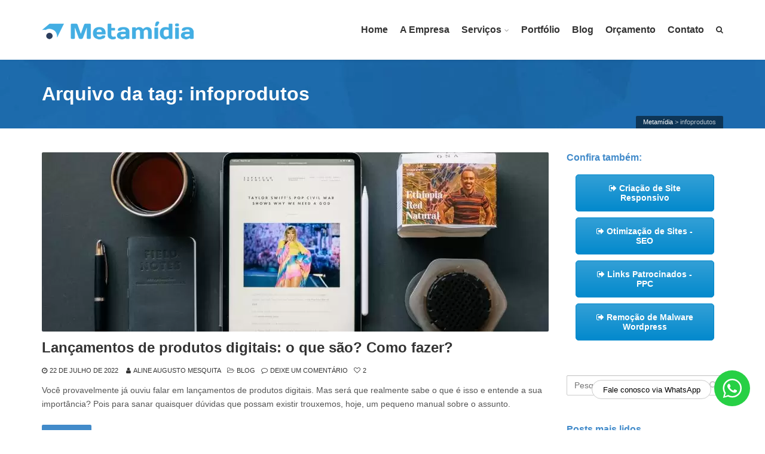

--- FILE ---
content_type: text/html; charset=UTF-8
request_url: https://metamidia.com.br/tag/infoprodutos
body_size: 18050
content:
<!DOCTYPE html>
<!--[if IE 6]><html class="ie ie6 no-js" lang="pt-BR"><![endif]-->
<!--[if IE 7]><html class="ie ie7 no-js" lang="pt-BR"><![endif]-->
<!--[if IE 8]><html class="ie ie8 no-js" lang="pt-BR"><![endif]-->
<!--[if !(IE 7) | !(IE 8) ]><!--><html class="no-js" lang="pt-BR">
<!--<![endif]--><head><script data-no-optimize="1">var litespeed_docref=sessionStorage.getItem("litespeed_docref");litespeed_docref&&(Object.defineProperty(document,"referrer",{get:function(){return litespeed_docref}}),sessionStorage.removeItem("litespeed_docref"));</script><meta http-equiv="Content-Type" content="text/html; charset=utf-8"> <script type="litespeed/javascript">(function(w,d,s,l,i){w[l]=w[l]||[];w[l].push({'gtm.start':new Date().getTime(),event:'gtm.js'});var f=d.getElementsByTagName(s)[0],j=d.createElement(s),dl=l!='dataLayer'?'&l='+l:'';j.async=!0;j.src='https://www.googletagmanager.com/gtm.js?id='+i+dl;f.parentNode.insertBefore(j,f)})(window,document,'script','dataLayer','GTM-NZV37QS')</script> <meta name="viewport" content="width=device-width, initial-scale=1, maximum-scale=1"><meta http-equiv="X-UA-Compatible" content="IE=edge" /><link rel="profile" href="http://gmpg.org/xfn/11" /><link rel="pingback" href="https://metamidia.com.br/xmlrpc.php" /><link rel="shortcut icon" href="https://metamidia.com.br/wp-content/uploads/2016/12/favicon1.ico" /><meta name='robots' content='index, follow, max-image-preview:large, max-snippet:-1, max-video-preview:-1' /><title>Arquivos infoprodutos - Metamídia</title><link rel="canonical" href="https://metamidia.com.br/tag/infoprodutos" /><meta property="og:locale" content="pt_BR" /><meta property="og:type" content="article" /><meta property="og:title" content="Arquivos infoprodutos - Metamídia" /><meta property="og:url" content="https://metamidia.com.br/tag/infoprodutos" /><meta property="og:site_name" content="Metamídia" /><meta name="twitter:card" content="summary_large_image" /><meta name="twitter:site" content="@MetamidiaComBr" /> <script type="application/ld+json" class="yoast-schema-graph">{"@context":"https://schema.org","@graph":[{"@type":"CollectionPage","@id":"https://metamidia.com.br/tag/infoprodutos","url":"https://metamidia.com.br/tag/infoprodutos","name":"Arquivos infoprodutos - Metamídia","isPartOf":{"@id":"https://metamidia.com.br/#website"},"primaryImageOfPage":{"@id":"https://metamidia.com.br/tag/infoprodutos#primaryimage"},"image":{"@id":"https://metamidia.com.br/tag/infoprodutos#primaryimage"},"thumbnailUrl":"https://metamidia.com.br/wp-content/uploads/2022/07/pexels-faith-stocksey-2647376.jpg","breadcrumb":{"@id":"https://metamidia.com.br/tag/infoprodutos#breadcrumb"},"inLanguage":"pt-BR"},{"@type":"ImageObject","inLanguage":"pt-BR","@id":"https://metamidia.com.br/tag/infoprodutos#primaryimage","url":"https://metamidia.com.br/wp-content/uploads/2022/07/pexels-faith-stocksey-2647376.jpg","contentUrl":"https://metamidia.com.br/wp-content/uploads/2022/07/pexels-faith-stocksey-2647376.jpg","width":1279,"height":853,"caption":"lançamentos de produtos digitais"},{"@type":"BreadcrumbList","@id":"https://metamidia.com.br/tag/infoprodutos#breadcrumb","itemListElement":[{"@type":"ListItem","position":1,"name":"Início","item":"https://metamidia.com.br/"},{"@type":"ListItem","position":2,"name":"infoprodutos"}]},{"@type":"WebSite","@id":"https://metamidia.com.br/#website","url":"https://metamidia.com.br/","name":"Metamídia","description":"Experiência e qualidade na entrega de projeto. Sites para alavancar visitas, conquiste clientes. Criação de Sites em Florianópolis, SEO e E-commerce","potentialAction":[{"@type":"SearchAction","target":{"@type":"EntryPoint","urlTemplate":"https://metamidia.com.br/?s={search_term_string}"},"query-input":{"@type":"PropertyValueSpecification","valueRequired":true,"valueName":"search_term_string"}}],"inLanguage":"pt-BR"}]}</script> <link rel='dns-prefetch' href='//fonts.googleapis.com' /><link rel="alternate" type="application/rss+xml" title="Feed para Metamídia &raquo;" href="https://metamidia.com.br/feed" /><link rel="alternate" type="application/rss+xml" title="Feed de comentários para Metamídia &raquo;" href="https://metamidia.com.br/comments/feed" /><style id='wp-img-auto-sizes-contain-inline-css' type='text/css'>img:is([sizes=auto i],[sizes^="auto," i]){contain-intrinsic-size:3000px 1500px}
/*# sourceURL=wp-img-auto-sizes-contain-inline-css */</style><link data-optimized="2" rel="stylesheet" href="https://metamidia.com.br/wp-content/litespeed/css/6b5f645ced8be834895304b44cfecc7b.css?ver=e991a" /><style id='wp-block-paragraph-inline-css' type='text/css'>.is-small-text{font-size:.875em}.is-regular-text{font-size:1em}.is-large-text{font-size:2.25em}.is-larger-text{font-size:3em}.has-drop-cap:not(:focus):first-letter{float:left;font-size:8.4em;font-style:normal;font-weight:100;line-height:.68;margin:.05em .1em 0 0;text-transform:uppercase}body.rtl .has-drop-cap:not(:focus):first-letter{float:none;margin-left:.1em}p.has-drop-cap.has-background{overflow:hidden}:root :where(p.has-background){padding:1.25em 2.375em}:where(p.has-text-color:not(.has-link-color)) a{color:inherit}p.has-text-align-left[style*="writing-mode:vertical-lr"],p.has-text-align-right[style*="writing-mode:vertical-rl"]{rotate:180deg}
/*# sourceURL=https://metamidia.com.br/wp-includes/blocks/paragraph/style.min.css */</style><style id='global-styles-inline-css' type='text/css'>:root{--wp--preset--aspect-ratio--square: 1;--wp--preset--aspect-ratio--4-3: 4/3;--wp--preset--aspect-ratio--3-4: 3/4;--wp--preset--aspect-ratio--3-2: 3/2;--wp--preset--aspect-ratio--2-3: 2/3;--wp--preset--aspect-ratio--16-9: 16/9;--wp--preset--aspect-ratio--9-16: 9/16;--wp--preset--color--black: #000000;--wp--preset--color--cyan-bluish-gray: #abb8c3;--wp--preset--color--white: #ffffff;--wp--preset--color--pale-pink: #f78da7;--wp--preset--color--vivid-red: #cf2e2e;--wp--preset--color--luminous-vivid-orange: #ff6900;--wp--preset--color--luminous-vivid-amber: #fcb900;--wp--preset--color--light-green-cyan: #7bdcb5;--wp--preset--color--vivid-green-cyan: #00d084;--wp--preset--color--pale-cyan-blue: #8ed1fc;--wp--preset--color--vivid-cyan-blue: #0693e3;--wp--preset--color--vivid-purple: #9b51e0;--wp--preset--gradient--vivid-cyan-blue-to-vivid-purple: linear-gradient(135deg,rgb(6,147,227) 0%,rgb(155,81,224) 100%);--wp--preset--gradient--light-green-cyan-to-vivid-green-cyan: linear-gradient(135deg,rgb(122,220,180) 0%,rgb(0,208,130) 100%);--wp--preset--gradient--luminous-vivid-amber-to-luminous-vivid-orange: linear-gradient(135deg,rgb(252,185,0) 0%,rgb(255,105,0) 100%);--wp--preset--gradient--luminous-vivid-orange-to-vivid-red: linear-gradient(135deg,rgb(255,105,0) 0%,rgb(207,46,46) 100%);--wp--preset--gradient--very-light-gray-to-cyan-bluish-gray: linear-gradient(135deg,rgb(238,238,238) 0%,rgb(169,184,195) 100%);--wp--preset--gradient--cool-to-warm-spectrum: linear-gradient(135deg,rgb(74,234,220) 0%,rgb(151,120,209) 20%,rgb(207,42,186) 40%,rgb(238,44,130) 60%,rgb(251,105,98) 80%,rgb(254,248,76) 100%);--wp--preset--gradient--blush-light-purple: linear-gradient(135deg,rgb(255,206,236) 0%,rgb(152,150,240) 100%);--wp--preset--gradient--blush-bordeaux: linear-gradient(135deg,rgb(254,205,165) 0%,rgb(254,45,45) 50%,rgb(107,0,62) 100%);--wp--preset--gradient--luminous-dusk: linear-gradient(135deg,rgb(255,203,112) 0%,rgb(199,81,192) 50%,rgb(65,88,208) 100%);--wp--preset--gradient--pale-ocean: linear-gradient(135deg,rgb(255,245,203) 0%,rgb(182,227,212) 50%,rgb(51,167,181) 100%);--wp--preset--gradient--electric-grass: linear-gradient(135deg,rgb(202,248,128) 0%,rgb(113,206,126) 100%);--wp--preset--gradient--midnight: linear-gradient(135deg,rgb(2,3,129) 0%,rgb(40,116,252) 100%);--wp--preset--font-size--small: 13px;--wp--preset--font-size--medium: 20px;--wp--preset--font-size--large: 36px;--wp--preset--font-size--x-large: 42px;--wp--preset--spacing--20: 0.44rem;--wp--preset--spacing--30: 0.67rem;--wp--preset--spacing--40: 1rem;--wp--preset--spacing--50: 1.5rem;--wp--preset--spacing--60: 2.25rem;--wp--preset--spacing--70: 3.38rem;--wp--preset--spacing--80: 5.06rem;--wp--preset--shadow--natural: 6px 6px 9px rgba(0, 0, 0, 0.2);--wp--preset--shadow--deep: 12px 12px 50px rgba(0, 0, 0, 0.4);--wp--preset--shadow--sharp: 6px 6px 0px rgba(0, 0, 0, 0.2);--wp--preset--shadow--outlined: 6px 6px 0px -3px rgb(255, 255, 255), 6px 6px rgb(0, 0, 0);--wp--preset--shadow--crisp: 6px 6px 0px rgb(0, 0, 0);}:where(.is-layout-flex){gap: 0.5em;}:where(.is-layout-grid){gap: 0.5em;}body .is-layout-flex{display: flex;}.is-layout-flex{flex-wrap: wrap;align-items: center;}.is-layout-flex > :is(*, div){margin: 0;}body .is-layout-grid{display: grid;}.is-layout-grid > :is(*, div){margin: 0;}:where(.wp-block-columns.is-layout-flex){gap: 2em;}:where(.wp-block-columns.is-layout-grid){gap: 2em;}:where(.wp-block-post-template.is-layout-flex){gap: 1.25em;}:where(.wp-block-post-template.is-layout-grid){gap: 1.25em;}.has-black-color{color: var(--wp--preset--color--black) !important;}.has-cyan-bluish-gray-color{color: var(--wp--preset--color--cyan-bluish-gray) !important;}.has-white-color{color: var(--wp--preset--color--white) !important;}.has-pale-pink-color{color: var(--wp--preset--color--pale-pink) !important;}.has-vivid-red-color{color: var(--wp--preset--color--vivid-red) !important;}.has-luminous-vivid-orange-color{color: var(--wp--preset--color--luminous-vivid-orange) !important;}.has-luminous-vivid-amber-color{color: var(--wp--preset--color--luminous-vivid-amber) !important;}.has-light-green-cyan-color{color: var(--wp--preset--color--light-green-cyan) !important;}.has-vivid-green-cyan-color{color: var(--wp--preset--color--vivid-green-cyan) !important;}.has-pale-cyan-blue-color{color: var(--wp--preset--color--pale-cyan-blue) !important;}.has-vivid-cyan-blue-color{color: var(--wp--preset--color--vivid-cyan-blue) !important;}.has-vivid-purple-color{color: var(--wp--preset--color--vivid-purple) !important;}.has-black-background-color{background-color: var(--wp--preset--color--black) !important;}.has-cyan-bluish-gray-background-color{background-color: var(--wp--preset--color--cyan-bluish-gray) !important;}.has-white-background-color{background-color: var(--wp--preset--color--white) !important;}.has-pale-pink-background-color{background-color: var(--wp--preset--color--pale-pink) !important;}.has-vivid-red-background-color{background-color: var(--wp--preset--color--vivid-red) !important;}.has-luminous-vivid-orange-background-color{background-color: var(--wp--preset--color--luminous-vivid-orange) !important;}.has-luminous-vivid-amber-background-color{background-color: var(--wp--preset--color--luminous-vivid-amber) !important;}.has-light-green-cyan-background-color{background-color: var(--wp--preset--color--light-green-cyan) !important;}.has-vivid-green-cyan-background-color{background-color: var(--wp--preset--color--vivid-green-cyan) !important;}.has-pale-cyan-blue-background-color{background-color: var(--wp--preset--color--pale-cyan-blue) !important;}.has-vivid-cyan-blue-background-color{background-color: var(--wp--preset--color--vivid-cyan-blue) !important;}.has-vivid-purple-background-color{background-color: var(--wp--preset--color--vivid-purple) !important;}.has-black-border-color{border-color: var(--wp--preset--color--black) !important;}.has-cyan-bluish-gray-border-color{border-color: var(--wp--preset--color--cyan-bluish-gray) !important;}.has-white-border-color{border-color: var(--wp--preset--color--white) !important;}.has-pale-pink-border-color{border-color: var(--wp--preset--color--pale-pink) !important;}.has-vivid-red-border-color{border-color: var(--wp--preset--color--vivid-red) !important;}.has-luminous-vivid-orange-border-color{border-color: var(--wp--preset--color--luminous-vivid-orange) !important;}.has-luminous-vivid-amber-border-color{border-color: var(--wp--preset--color--luminous-vivid-amber) !important;}.has-light-green-cyan-border-color{border-color: var(--wp--preset--color--light-green-cyan) !important;}.has-vivid-green-cyan-border-color{border-color: var(--wp--preset--color--vivid-green-cyan) !important;}.has-pale-cyan-blue-border-color{border-color: var(--wp--preset--color--pale-cyan-blue) !important;}.has-vivid-cyan-blue-border-color{border-color: var(--wp--preset--color--vivid-cyan-blue) !important;}.has-vivid-purple-border-color{border-color: var(--wp--preset--color--vivid-purple) !important;}.has-vivid-cyan-blue-to-vivid-purple-gradient-background{background: var(--wp--preset--gradient--vivid-cyan-blue-to-vivid-purple) !important;}.has-light-green-cyan-to-vivid-green-cyan-gradient-background{background: var(--wp--preset--gradient--light-green-cyan-to-vivid-green-cyan) !important;}.has-luminous-vivid-amber-to-luminous-vivid-orange-gradient-background{background: var(--wp--preset--gradient--luminous-vivid-amber-to-luminous-vivid-orange) !important;}.has-luminous-vivid-orange-to-vivid-red-gradient-background{background: var(--wp--preset--gradient--luminous-vivid-orange-to-vivid-red) !important;}.has-very-light-gray-to-cyan-bluish-gray-gradient-background{background: var(--wp--preset--gradient--very-light-gray-to-cyan-bluish-gray) !important;}.has-cool-to-warm-spectrum-gradient-background{background: var(--wp--preset--gradient--cool-to-warm-spectrum) !important;}.has-blush-light-purple-gradient-background{background: var(--wp--preset--gradient--blush-light-purple) !important;}.has-blush-bordeaux-gradient-background{background: var(--wp--preset--gradient--blush-bordeaux) !important;}.has-luminous-dusk-gradient-background{background: var(--wp--preset--gradient--luminous-dusk) !important;}.has-pale-ocean-gradient-background{background: var(--wp--preset--gradient--pale-ocean) !important;}.has-electric-grass-gradient-background{background: var(--wp--preset--gradient--electric-grass) !important;}.has-midnight-gradient-background{background: var(--wp--preset--gradient--midnight) !important;}.has-small-font-size{font-size: var(--wp--preset--font-size--small) !important;}.has-medium-font-size{font-size: var(--wp--preset--font-size--medium) !important;}.has-large-font-size{font-size: var(--wp--preset--font-size--large) !important;}.has-x-large-font-size{font-size: var(--wp--preset--font-size--x-large) !important;}
/*# sourceURL=global-styles-inline-css */</style><style id='classic-theme-styles-inline-css' type='text/css'>/*! This file is auto-generated */
.wp-block-button__link{color:#fff;background-color:#32373c;border-radius:9999px;box-shadow:none;text-decoration:none;padding:calc(.667em + 2px) calc(1.333em + 2px);font-size:1.125em}.wp-block-file__button{background:#32373c;color:#fff;text-decoration:none}
/*# sourceURL=/wp-includes/css/classic-themes.min.css */</style><style id='crp-style-rounded-thumbs-inline-css' type='text/css'>.crp_related.crp-rounded-thumbs a {
				width: 150px;
                height: 150px;
				text-decoration: none;
			}
			.crp_related.crp-rounded-thumbs img {
				max-width: 150px;
				margin: auto;
			}
			.crp_related.crp-rounded-thumbs .crp_title {
				width: 100%;
			}
			
/*# sourceURL=crp-style-rounded-thumbs-inline-css */</style> <script type="litespeed/javascript" data-src="https://metamidia.com.br/wp-includes/js/jquery/jquery.min.js" id="jquery-core-js"></script> <script id="cookie-law-info-js-extra" type="litespeed/javascript">var Cli_Data={"nn_cookie_ids":[],"cookielist":[],"non_necessary_cookies":[],"ccpaEnabled":"","ccpaRegionBased":"","ccpaBarEnabled":"","strictlyEnabled":["necessary","obligatoire"],"ccpaType":"gdpr","js_blocking":"1","custom_integration":"","triggerDomRefresh":"","secure_cookies":""};var cli_cookiebar_settings={"animate_speed_hide":"500","animate_speed_show":"500","background":"#FFF","border":"#b1a6a6c2","border_on":"","button_1_button_colour":"#000000","button_1_button_hover":"#000000","button_1_link_colour":"#fff","button_1_as_button":"1","button_1_new_win":"","button_2_button_colour":"#333","button_2_button_hover":"#292929","button_2_link_colour":"#444","button_2_as_button":"","button_2_hidebar":"","button_3_button_colour":"#3566bb","button_3_button_hover":"#2a5296","button_3_link_colour":"#000000","button_3_as_button":"","button_3_new_win":"","button_4_button_colour":"#000","button_4_button_hover":"#000000","button_4_link_colour":"#333333","button_4_as_button":"","button_7_button_colour":"#61a229","button_7_button_hover":"#4e8221","button_7_link_colour":"#fff","button_7_as_button":"1","button_7_new_win":"","font_family":"inherit","header_fix":"","notify_animate_hide":"1","notify_animate_show":"","notify_div_id":"#cookie-law-info-bar","notify_position_horizontal":"right","notify_position_vertical":"bottom","scroll_close":"","scroll_close_reload":"","accept_close_reload":"","reject_close_reload":"","showagain_tab":"","showagain_background":"#fff","showagain_border":"#000","showagain_div_id":"#cookie-law-info-again","showagain_x_position":"100px","text":"#333333","show_once_yn":"","show_once":"10000","logging_on":"","as_popup":"","popup_overlay":"1","bar_heading_text":"","cookie_bar_as":"widget","popup_showagain_position":"bottom-right","widget_position":"left"};var log_object={"ajax_url":"https://metamidia.com.br/wp-admin/admin-ajax.php"}</script> <link rel="https://api.w.org/" href="https://metamidia.com.br/wp-json/" /><link rel="alternate" title="JSON" type="application/json" href="https://metamidia.com.br/wp-json/wp/v2/tags/145" /><style media="screen">.simplesocialbuttons.simplesocialbuttons_inline .ssb-fb-like, .simplesocialbuttons.simplesocialbuttons_inline amp-facebook-like {
	  margin: ;
	}
		 /*inline margin*/
		.simplesocialbuttons.simplesocialbuttons_inline.simplesocial-sm-round button{
	  margin: ;
	}
	
	
	
	
	
	
			 /*margin-digbar*/</style><meta property="og:title" content="Lançamentos de produtos digitais: o que são? Como fazer? - Metamídia" /><meta property="og:type" content="website" /><meta property="og:description" content="Voc&ecirc; provavelmente j&aacute; ouviu falar em lan&ccedil;amentos de produtos digitais. Mas ser&aacute; que realmente sabe o que &eacute; isso e entende a sua import&acirc;ncia? Pois para sanar quaisquer d&uacute;vidas que possam existir trouxemos, hoje, um pequeno manual sobre o assunto. Continue a sua leitura para entender o que s&atilde;o esses lan&ccedil;amentos. Tamb&eacute;m, a quais produtos se voltam e qual &eacute;&hellip;" /><meta property="og:url" content="https://metamidia.com.br/blog/lancamentos-de-produtos-digitais.html" /><meta property="og:site_name" content="Metamídia" /><meta property="og:image" content="https://metamidia.com.br/wp-content/uploads/2022/07/pexels-faith-stocksey-2647376.jpg" /><meta name="twitter:card" content="summary_large_image" /><meta name="twitter:description" content="Voc&ecirc; provavelmente j&aacute; ouviu falar em lan&ccedil;amentos de produtos digitais. Mas ser&aacute; que realmente sabe o que &eacute; isso e entende a sua import&acirc;ncia? Pois para sanar quaisquer d&uacute;vidas que possam existir trouxemos, hoje, um pequeno manual sobre o assunto. Continue a sua leitura para entender o que s&atilde;o esses lan&ccedil;amentos. Tamb&eacute;m, a quais produtos se voltam e qual &eacute;&hellip;" /><meta name="twitter:title" content="Lançamentos de produtos digitais: o que são? Como fazer? - Metamídia" /><meta property="twitter:image" content="https://metamidia.com.br/wp-content/uploads/2022/07/pexels-faith-stocksey-2647376.jpg" /><meta name="generator" content="Powered by WPBakery Page Builder - drag and drop page builder for WordPress."/><link rel="icon" href="https://metamidia.com.br/wp-content/uploads/2018/03/cropped-icone1-32x32.png" sizes="32x32" /><link rel="icon" href="https://metamidia.com.br/wp-content/uploads/2018/03/cropped-icone1-192x192.png" sizes="192x192" /><link rel="apple-touch-icon" href="https://metamidia.com.br/wp-content/uploads/2018/03/cropped-icone1-180x180.png" /><meta name="msapplication-TileImage" content="https://metamidia.com.br/wp-content/uploads/2018/03/cropped-icone1-270x270.png" /><style type="text/css">body{font-family:"Open Sans", Arial, sans-serif;font-size:14px;line-height:1.65em;font-style:normal;font-weight:400;}#site-nav .cs-link{font-family:"Titillium Web", Arial, sans-serif;font-size:16px;font-style:normal;font-weight:700;}#site-nav ul li ul li .cs-link{font-family:"Titillium Web", Arial, sans-serif;font-size:12px;line-height:1em;font-style:normal;font-weight:400;}h1, h2, h3, h4, h5, h6{font-family:"Titillium Web", Arial, sans-serif;font-style:normal;font-weight:700;}.cs-bold{font-family:"Open Sans", Arial, sans-serif;font-style:normal;font-weight:700;}.cs-extra-bold{font-family:"Open Sans", Arial, sans-serif;font-style:normal;font-weight:800;}@media (max-width:992px) {#site-logo-right,#site-nav{display:none !important;}.cs-header-left #site-logo{display:block !important;float:left;}#cs-mobile-icon{display:block;}#main{padding-top:0 !important;}.cs-header-fancy #site-logo{text-align:left;max-width:85%;}.cs-header-fancy .cs-fancy-row{margin-left:0;margin-right:0;}}@media (max-width:992px) {.is-transparent #top-bar,#top-bar{display:none !important;}.is-transparent.is-transparent-top-bar #masthead{margin-top:0 !important;}.is-transparent-top-bar #page-header .md-padding{padding-top:140px;}}</style><style type="text/css" id="wp-custom-css">#cookie-law-info-bar[data-cli-style="cli-style-v2"][data-cli-type="widget"] {
    border-radius: 5px;
	border: 2px solid rgba(0, 0, 0, 0.2); box-shadow: rgba(0, 0, 0, 0.1) 1px 2px 4px;
}</style><noscript><style>.wpb_animate_when_almost_visible { opacity: 1; }</style></noscript></head><body class="archive tag tag-infoprodutos tag-145 wp-embed-responsive wp-theme-route wp-child-theme-route-child cs-header-sticky cs-header-default cs-menu-effect cs-menu-effect-1 cs-down-icon     wpb-js-composer js-comp-ver-6.8.0 vc_responsive">
<noscript><iframe data-lazyloaded="1" src="about:blank" data-litespeed-src="https://www.googletagmanager.com/ns.html?id=GTM-NZV37QS"
height="0" width="0" style="display:none;visibility:hidden"></iframe></noscript><div id="page" class="hfeed site"><header id="masthead" role="banner"><div class="container"><div class="cs-inner"><div id="site-logo"><a href="https://metamidia.com.br/" class="cs-sticky-item"><img data-lazyloaded="1" src="[data-uri]" width="254" height="30" class="cs-logo cs-logo1x" data-src="https://metamidia.com.br/wp-content/uploads/2014/10/metamidia.png" alt="Metamídia"/></a></div><nav id="site-nav" role="navigation"><ul id="menu-menu-top" class="main-navigation sf-menu"><li id="menu-item-815" class="menu-item menu-item-type-post_type menu-item-object-page menu-item-home menu-item-815 cs-depth-0"><a href="https://metamidia.com.br/" class="cs-link cs-link-depth-0 cs-sticky-item">Home</a></li><li id="menu-item-817" class="menu-item menu-item-type-post_type menu-item-object-page menu-item-817 cs-depth-0"><a href="https://metamidia.com.br/a-empresa" class="cs-link cs-link-depth-0 cs-sticky-item">A Empresa</a></li><li id="menu-item-819" class="menu-item menu-item-type-post_type menu-item-object-page menu-item-has-children menu-item-819 cs-depth-0"><a href="https://metamidia.com.br/servicos" class="cs-link cs-link-depth-0 cs-sticky-item">Serviços</a><ul class="sub-menu"><li id="menu-item-820" class="menu-item menu-item-type-post_type menu-item-object-page menu-item-820 cs-depth-1"><a href="https://metamidia.com.br/otimizacao-de-site-seo-florianopolis" class="cs-link cs-link-depth-1">SEO</a></li><li id="menu-item-811" class="menu-item menu-item-type-post_type menu-item-object-page menu-item-811 cs-depth-1"><a href="https://metamidia.com.br/criacao-de-sites-em-florianopolis-e-regiao" class="cs-link cs-link-depth-1">Criação de sites</a></li><li id="menu-item-1220" class="menu-item menu-item-type-post_type menu-item-object-page menu-item-1220 cs-depth-1"><a href="https://metamidia.com.br/gerenciamento-links-patrocinados" class="cs-link cs-link-depth-1">Links Patrocinados</a></li></ul></li><li id="menu-item-1020" class="menu-item menu-item-type-post_type menu-item-object-page menu-item-1020 cs-depth-0"><a href="https://metamidia.com.br/portfolio" class="cs-link cs-link-depth-0 cs-sticky-item">Portfólio</a></li><li id="menu-item-812" class="menu-item menu-item-type-taxonomy menu-item-object-category menu-item-812 cs-depth-0"><a href="https://metamidia.com.br/blog" class="cs-link cs-link-depth-0 cs-sticky-item">Blog</a></li><li id="menu-item-813" class="menu-item menu-item-type-post_type menu-item-object-page menu-item-813 cs-depth-0"><a href="https://metamidia.com.br/orcamento" class="cs-link cs-link-depth-0 cs-sticky-item">Orçamento</a></li><li id="menu-item-816" class="menu-item menu-item-type-post_type menu-item-object-page menu-item-816 cs-depth-0"><a href="https://metamidia.com.br/contato" class="cs-link cs-link-depth-0 cs-sticky-item">Contato</a></li><li class="cs-depth-0 cs-menu-search cs-top-modal"><a id="nav-search" href="#" class="cs-link cs-sticky-item cs-open-modal"><span class="fa fa-search"></span></a><div class="cs-modal-content cs-module-search"><div class="cs-search-form"><form action="https://metamidia.com.br/" method="get">
<input type="text" placeholder="Pesquisa" name="s" class="cs-search" />
<button type="submit" class="fa fa-search"></button></form></div></div></li></ul></nav><div id="cs-mobile-icon"><span><i class="cs-one"></i><i class="cs-two"></i><i class="cs-three"></i></span></div></div></div><div id="site-header-shadow"></div></header><div id="navigation-mobile"><div class="container"><div class="menu-menu-top-container"><ul id="menu-menu-top-1" class="menu"><li class="menu-item menu-item-type-post_type menu-item-object-page menu-item-home menu-item-815"><a href="https://metamidia.com.br/">Home</a><div class="cs-dropdown-plus"><i class="fa fa-plus"></i></div></li><li class="menu-item menu-item-type-post_type menu-item-object-page menu-item-817"><a href="https://metamidia.com.br/a-empresa">A Empresa</a><div class="cs-dropdown-plus"><i class="fa fa-plus"></i></div></li><li class="menu-item menu-item-type-post_type menu-item-object-page menu-item-has-children menu-item-819"><a href="https://metamidia.com.br/servicos">Serviços</a><div class="cs-dropdown-plus"><i class="fa fa-plus"></i></div><ul class="sub-menu"><li class="menu-item menu-item-type-post_type menu-item-object-page menu-item-820"><a href="https://metamidia.com.br/otimizacao-de-site-seo-florianopolis">SEO</a><div class="cs-dropdown-plus"><i class="fa fa-plus"></i></div></li><li class="menu-item menu-item-type-post_type menu-item-object-page menu-item-811"><a href="https://metamidia.com.br/criacao-de-sites-em-florianopolis-e-regiao">Criação de sites</a><div class="cs-dropdown-plus"><i class="fa fa-plus"></i></div></li><li class="menu-item menu-item-type-post_type menu-item-object-page menu-item-1220"><a href="https://metamidia.com.br/gerenciamento-links-patrocinados">Links Patrocinados</a><div class="cs-dropdown-plus"><i class="fa fa-plus"></i></div></li></ul></li><li class="menu-item menu-item-type-post_type menu-item-object-page menu-item-1020"><a href="https://metamidia.com.br/portfolio">Portfólio</a><div class="cs-dropdown-plus"><i class="fa fa-plus"></i></div></li><li class="menu-item menu-item-type-taxonomy menu-item-object-category menu-item-812"><a href="https://metamidia.com.br/blog">Blog</a><div class="cs-dropdown-plus"><i class="fa fa-plus"></i></div></li><li class="menu-item menu-item-type-post_type menu-item-object-page menu-item-813"><a href="https://metamidia.com.br/orcamento">Orçamento</a><div class="cs-dropdown-plus"><i class="fa fa-plus"></i></div></li><li class="menu-item menu-item-type-post_type menu-item-object-page menu-item-816"><a href="https://metamidia.com.br/contato">Contato</a><div class="cs-dropdown-plus"><i class="fa fa-plus"></i></div></li></ul></div><form id="mobile-search" action="https://metamidia.com.br/" method="get">
<input type="text" name="s" placeholder="Pesquisa" />
<button type="submit" class="fa fa-search"></button></form></div></div><div id="main"><div id="content" class="site-content"><section id="page-header"><div class="container"><div class="row"><div class="col-md-12 md-padding"><h1 class="page-title">Arquivo da tag: infoprodutos</h1><div class="cs-breadcrumb"><div class="cs-inner"><span property="itemListElement" typeof="ListItem"><a property="item" typeof="WebPage" title="Go to Metamídia." href="https://metamidia.com.br" class="home"><span property="name">Metamídia</span></a><meta property="position" content="1"></span> &gt; <span property="itemListElement" typeof="ListItem"><span property="name">infoprodutos</span><meta property="position" content="2"></span></div></div></div></div></div></section><section class="main-content md-padding page-layout-right blog-default blog-layout-default"><div class="container"><div class="row"><div class="col-md-9"><div class="page-content"><article id="post-3393" class="post-3393 post type-post status-publish format-standard has-post-thumbnail hentry category-blog tag-infoprodutos tag-lancamento-de-infoprodutos tag-produtos-digitais"><div class="entry-image"><a href="https://metamidia.com.br/blog/lancamentos-de-produtos-digitais.html" class="post-thumbnail"><img data-lazyloaded="1" src="[data-uri]" width="848" height="300" data-src="https://metamidia.com.br/wp-content/uploads/2022/07/pexels-faith-stocksey-2647376-848x300.jpg" class="attachment-blog-large-image size-blog-large-image wp-post-image" alt="lançamentos de produtos digitais" decoding="async" fetchpriority="high" /><span class="entry-image-overlay"></span></a></div><header class="entry-header"><h2 class="entry-title"><a href="https://metamidia.com.br/blog/lancamentos-de-produtos-digitais.html" rel="bookmark">Lançamentos de produtos digitais: o que são? Como fazer?</a></h2><div class="entry-meta">
<span class="entry-date"><a href="https://metamidia.com.br/blog/lancamentos-de-produtos-digitais.html" rel="bookmark"><time class="entry-date" datetime="2022-07-22T10:00:00-03:00">22 de julho de 2022</time></a></span> <span class="entry-author-link"><span class="author vcard"><a class="url fn n" href="https://metamidia.com.br/author/aline" rel="author">Aline Augusto Mesquita</a></span></span><span class="entry-cat-links"><a href="https://metamidia.com.br/blog" rel="category tag">Blog</a></span><span class="entry-comments-link"><a href="https://metamidia.com.br/blog/lancamentos-de-produtos-digitais.html#respond">Deixe um comentário</a></span><span class="entry-love"><a href="#" class="entry-love-it" data-post-id="3393"><span class="love-count">2</span></a></span></div></header><div class="entry-content"><p>Você provavelmente já ouviu falar em lançamentos de produtos digitais. Mas será que realmente sabe o que é isso e entende a sua importância? Pois para sanar quaisquer dúvidas que possam existir trouxemos, hoje, um pequeno manual sobre o assunto.</p><span class="entry-read-more"> <a href="https://metamidia.com.br/blog/lancamentos-de-produtos-digitais.html" class="entry-more cs-btn cs-btn-flat cs-btn-rounded cs-btn-xxs cs-btn-flat-accent">Leia mais</a></span></div></article></div></div><div class="col-md-3 cs-sidebar-clear"><div class="page-sidebar sidebar-right"><aside id="sidebar"><div class="widget_text route_widget widget_custom_html"><div class="widget-title"><h4>Confira também:</h4></div><div class="textwidget custom-html-widget"><style>.vc_btn3.vc_btn3-color-primary.vc_btn3-style-modern:hover {
    color: #f7f7f7;
    border-color: #0074ad;
    background-color: #0074ad;
}
.vc_btn3.vc_btn3-color-primary.vc_btn3-style-modern {
    color: #FFF;
    border-color: #08c;
    background-color: #08c;
}
.vc_btn3.vc_btn3-size-md {
    font-size: 14px;
    padding: 14px 20px;
    border-radius: 5px;
background-image: linear-gradient(to bottom,rgba(255,255,255,.2) 0,rgba(255,255,255,.01) 100%);
background-repeat: repeat-x;
}
.vc_general.vc_btn3 {
    display: inline-block;
    margin-bottom: 0;
    text-align: center;
    vertical-align: middle;
    cursor: pointer;
    border: 1px solid transparent;
    box-sizing: border-box;
    word-wrap: break-word;
    -webkit-user-select: none;
    -moz-user-select: none;
    -ms-user-select: none;
    user-select: none;
    position: relative;
    top: 0;
    -webkit-transition: all .2s ease-in-out;
    transition: all .2s ease-in-out;
    line-height: normal;
    -webkit-box-shadow: none;
    -moz-box-shadow: none;
    box-shadow: none;

}</style><div class="col-md-12"><div class="vc_btn3-container vc_btn3-center"><h4>
<a class="vc_general vc_btn3 vc_btn3-size-md vc_btn3-shape-rounded vc_btn3-style-modern vc_btn3-icon-left vc_btn3-color-primary" href="https://metamidia.com.br/criacao-de-sites-em-florianopolis-e-regiao" title="Criação de Site responsivo" onclick="ga('send','event','Botão CTA','Click - Criação de Site','Click para página Criação de Site');"><i class="vc_btn3-icon fa fa-sign-out"></i> Criação de Site Responsivo</a></h4></div></div>
<br />
<br /><div class="col-md-12"><div class="vc_btn3-container vc_btn3-center"><h4>
<a class="vc_general vc_btn3 vc_btn3-size-md vc_btn3-shape-rounded vc_btn3-style-modern vc_btn3-icon-left vc_btn3-color-primary" href="https://metamidia.com.br/otimizacao-de-site-seo-florianopolis" title="Otimização de Sites - SEO" onclick="ga('send','event','Botão CTA','Click - Otimização de Sites','Click para página Otimização de Sites');"><i class="vc_btn3-icon fa fa-sign-out"></i> Otimização de Sites - SEO</a></h4></div></div>
<br />
<br /><div class="col-md-12"><div class="vc_btn3-container vc_btn3-center"><h4>
<a class="vc_general vc_btn3 vc_btn3-size-md vc_btn3-shape-rounded vc_btn3-style-modern vc_btn3-icon-left vc_btn3-color-primary" href="https://metamidia.com.br/gerenciamento-links-patrocinados" title="Links Patrocinados - PPC" onclick="ga('send','event','Botão CTA','Click - Links Patrocinados','Click para página Links Patrocinados');"><i class="vc_btn3-icon fa fa-sign-out"></i> Links Patrocinados - PPC</a></h4></div></div>
<br />
<br /><div class="col-md-12"><div class="vc_btn3-container vc_btn3-center"><h4>
<a class="vc_general vc_btn3 vc_btn3-size-md vc_btn3-shape-rounded vc_btn3-style-modern vc_btn3-icon-left vc_btn3-color-primary" href="https://metamidia.com.br/remover-virus-de-sites-wordpress" title="Links Patrocinados - PPC" onclick="ga('send','event','Botão CTA','Click - Malware Wordpress','Click para página Remoção Malware Wordpress');"><i class="vc_btn3-icon fa fa-sign-out"></i> Remoção de Malware Wordpress</a></h4></div></div></div><div class="clear"></div></div><div class="route_widget widget_search"><div class="cs-search-form"><form action="https://metamidia.com.br/" method="get">
<input type="text" placeholder="Pesquisa" name="s" class="cs-search" />
<button type="submit" class="fa fa-search"></button></form></div><div class="clear"></div></div><div class="route_widget tptn_posts_list_widget"><div class="widget-title"><h4>Posts mais lidos</h4></div><div class="tptn_posts  tptn_posts_widget tptn_posts_widget-widget_tptn_pop-2    "><ul><li><a href="https://metamidia.com.br/blog/quantas-visitas-tem-meu-site.html"     class="tptn_link"><img data-lazyloaded="1" src="[data-uri]" width="150" height="150" data-src="https://metamidia.com.br/wp-content/uploads/2020/01/visitas_ao_site-150x150.jpg.webp" class="tptn_firstcorrect tptn_thumb size-thumbnail" alt="visitas_ao_site" style="" title="Quantas visitas tem meu site? Como descobrir?" decoding="async" loading="lazy" /></a><span class="tptn_after_thumb"><a href="https://metamidia.com.br/blog/quantas-visitas-tem-meu-site.html"     class="tptn_link"><span class="tptn_title">Quantas visitas tem meu site? Como descobrir?</span></a></span></li><li><a href="https://metamidia.com.br/blog/site-com-virus-saiba-como-identificar-e-o-que-fazer.html"     class="tptn_link"><img data-lazyloaded="1" src="[data-uri]" width="150" height="150" data-src="https://metamidia.com.br/wp-content/uploads/2019/03/alerta-virus-site-150x150.png.webp" class="tptn_firstcorrect tptn_thumb size-thumbnail" alt="alerta vírus no site" style="" title="Site com vírus: Saiba como identificar e o que fazer!" decoding="async" loading="lazy" /></a><span class="tptn_after_thumb"><a href="https://metamidia.com.br/blog/site-com-virus-saiba-como-identificar-e-o-que-fazer.html"     class="tptn_link"><span class="tptn_title">Site com vírus: Saiba como identificar e o que fazer!</span></a></span></li><li><a href="https://metamidia.com.br/blog/descubra-diferenca-entre-mercado-segmento-nicho.html"     class="tptn_link"><img data-lazyloaded="1" src="[data-uri]" width="150" height="150" data-src="https://metamidia.com.br/wp-content/uploads/2020/02/mercado_segmento_nicho_2-1-150x150.png" class="tptn_firstcorrect tptn_thumb size-thumbnail" alt="mercado_segmento_nicho_2-1" style="" title="Descubra a diferença entre mercado, segmento e nicho!" decoding="async" loading="lazy" /></a><span class="tptn_after_thumb"><a href="https://metamidia.com.br/blog/descubra-diferenca-entre-mercado-segmento-nicho.html"     class="tptn_link"><span class="tptn_title">Descubra a diferença entre mercado, segmento e nicho!</span></a></span></li><li><a href="https://metamidia.com.br/blog/tinder.html"     class="tptn_link"><img data-lazyloaded="1" src="[data-uri]" width="150" height="150" data-src="https://metamidia.com.br/wp-content/uploads/2018/06/Tinder.1-150x150.jpeg.webp" class="tptn_firstcorrect tptn_thumb size-thumbnail" alt="Tinder" style="" title="Tinder: que tipos de anúncio fazer nessa plataforma?" decoding="async" loading="lazy" /></a><span class="tptn_after_thumb"><a href="https://metamidia.com.br/blog/tinder.html"     class="tptn_link"><span class="tptn_title">Tinder: que tipos de anúncio fazer nessa plataforma?</span></a></span></li><li><a href="https://metamidia.com.br/blog/voce-sabe-o-que-e-inteligencia-de-marketing.html"     class="tptn_link"><img data-lazyloaded="1" src="[data-uri]" width="150" height="150" data-src="https://metamidia.com.br/wp-content/uploads/2017/11/inteligência-em-marketing-1-150x150.jpg.webp" class="tptn_firstcorrect tptn_thumb size-thumbnail" alt="inteligência em marketing" style="" title="Você sabe o que é inteligência de marketing?" decoding="async" loading="lazy" /></a><span class="tptn_after_thumb"><a href="https://metamidia.com.br/blog/voce-sabe-o-que-e-inteligencia-de-marketing.html"     class="tptn_link"><span class="tptn_title">Você sabe o que é inteligência de marketing?</span></a></span></li></ul><div class="tptn_clear"></div></div><div class="clear"></div></div><div class="route_widget widget_categories"><div class="widget-title"><h4>Categorias</h4></div><ul><li class="cat-item cat-item-2"><a href="https://metamidia.com.br/blog">Blog</a></li><li class="cat-item cat-item-168"><a href="https://metamidia.com.br/criacao-de-sites-e-desenvolvimento-web">Criação de Sites e Desenvolvimento Web</a></li><li class="cat-item cat-item-16"><a href="https://metamidia.com.br/e-commerce">E-commerce</a></li><li class="cat-item cat-item-165"><a href="https://metamidia.com.br/seo-e-otimizacao-de-sites">SEO e Otimização de Sites</a></li></ul><div class="clear"></div></div></aside></div></div></div></div></section></div></div><footer id="colophon" class="site-footer" role="contentinfo"><div class="container"><div class="row"><div class="col-md-4"><div class="widget_text route_widget widget_custom_html"><div class="widget-title"><h4>Endereço</h4></div><div class="textwidget custom-html-widget">ATENDIMENTO:<br />
Multi Open Shopping<br />
1° Andar - Impact Hub Floripa<br />
<a href="https://goo.gl/maps/2ZfPgzH4HP3gMgSM7" target="blank"> Veja como chegar</a><br />
<br />
<strong>Outro endereço</strong><br />
Eurico Leopoldo Rodrigues, 475<br />
Rio Tavares<br />
Florianópolis - SC <br />
Telefone: (48) 9.9998-3005 <br />
<br /><h5 style="color: #fff;">Nossas Mídias Sociais</h5><p>
<a href="https://www.facebook.com/metamidia/"> <i class="fa fa-facebook-official fa-2x"></i> </a> <a href="https://twitter.com/MetamidiaComBr"> <i class="fa fa-twitter-square fa-2x"></i></a> <a href="https://www.linkedin.com/company/metam%C3%ADdia"><i class="fa fa-linkedin-square fa-2x"></i></a> <a href="https://www.youtube.com/channel/UC_D8ToKLT-m3LRNX0fS_dXA/featured" rel="publisher"> <i class="fa fa-youtube-square fa-2x"></i> </a> <a href="https://www.instagram.com/metamidia.agencia"><i class="fa fa-instagram fa-2x"></i></a></p><p>[MM] Metamídia</p></div><div class="clear"></div></div></div><div class="col-md-4"><div class="route_widget cs_widget_custom_posts"><div class="widget-title"><h4>Posts em Destaques</h4></div><div class="cs_blog_posts_widget"><ul class="cs-with-image"><li><a href="https://metamidia.com.br/blog/site-corporativo.html" title="Site corporativo: Descubra como manter a sua audiência"><img data-lazyloaded="1" src="[data-uri]" width="150" height="150" data-src="https://metamidia.com.br/wp-content/themes/route/images/no-pictures/no-standard-picture.png" alt="No Video Picture" />Site corporativo: Descubra como manter a sua audiência</a><span class="post-date"><i class="fa fa-clock-o"></i> 19 de setembro de 2019</span></li><li><a href="https://metamidia.com.br/blog/mobile-first-e-seo.html" title="Mobile First e SEO: 3 coisas que todos precisam saber"><img data-lazyloaded="1" src="[data-uri]" width="150" height="150" data-src="https://metamidia.com.br/wp-content/themes/route/images/no-pictures/no-standard-picture.png" alt="No Video Picture" />Mobile First e SEO: 3 coisas que todos precisam saber</a><span class="post-date"><i class="fa fa-clock-o"></i> 4 de abril de 2018</span></li><li><a href="https://metamidia.com.br/blog/correspondencia-de-palavras-chave.html" title="Correspondência de palavras-chave: Entenda como funcionam"><img data-lazyloaded="1" src="[data-uri]" width="150" height="150" data-src="https://metamidia.com.br/wp-content/themes/route/images/no-pictures/no-standard-picture.png" alt="No Video Picture" />Correspondência de palavras-chave: Entenda como funcionam</a><span class="post-date"><i class="fa fa-clock-o"></i> 16 de abril de 2021</span></li></ul></div><div class="clear"></div><div class="clear"></div></div></div><div class="col-md-4"><div class="route_widget widget_text"><div class="widget-title"><h4>Nossos Serviços</h4></div><div class="textwidget"><p><a href="http://metamidia.com.br/criacao-de-sites-em-florianopolis-e-regiao/">Criação de Site  </a></p><p><a href="http://metamidia.com.br/otimizacao-de-site-seo-florianopolis/">SEO - otimização de sites para mecanismos de busca</a></p><p><a href="http://metamidia.com.br/gerenciamento-links-patrocinados/">Links Patrocinados</a></p><p> <a href="http://metamidia.com.br/servicos">E-commerce</a></p><p> <a href="http://metamidia.com.br/campanha">Informações</a></p></div><div class="clear"></div></div><div class="route_widget widget_text"><div class="textwidget"></div><div class="clear"></div></div></div></div></div></footer><div id="copyright"><div class="container"><div class="row"><div class="col-md-12">Copyright © 2009 - 2026 - Metamídia - Criação de Sites em Florianópolis, SEO, E-commerce - Todos os diretos reservados</div></div></div></div></div> <script type="speculationrules">{"prefetch":[{"source":"document","where":{"and":[{"href_matches":"/*"},{"not":{"href_matches":["/wp-*.php","/wp-admin/*","/wp-content/uploads/*","/wp-content/*","/wp-content/plugins/*","/wp-content/themes/route-child/*","/wp-content/themes/route/*","/*\\?(.+)"]}},{"not":{"selector_matches":"a[rel~=\"nofollow\"]"}},{"not":{"selector_matches":".no-prefetch, .no-prefetch a"}}]},"eagerness":"conservative"}]}</script> <div id="cookie-law-info-bar" data-nosnippet="true"><span><div class="cli-bar-container cli-style-v2"><div class="cli-bar-message">Utilizamos cookies para oferecer melhor experiência, melhorar o desempenho, analisar como você interage em nosso site e personalizar conteúdo.</div><div class="cli-bar-btn_container"><a role='button' id="cookie_action_close_header_reject" class="cookie_action_close_header_reject cli_action_button wt-cli-reject-btn" data-cli_action="reject" style="margin:0px 10px 0px 5px">Rejeitar Cookie</a><a role='button' data-cli_action="accept" id="cookie_action_close_header" class="medium cli-plugin-button cli-plugin-main-button cookie_action_close_header cli_action_button wt-cli-accept-btn">Aceitar</a></div></div></span></div><div id="cookie-law-info-again" data-nosnippet="true"><span id="cookie_hdr_showagain">Manage consent</span></div><div class="cli-modal" data-nosnippet="true" id="cliSettingsPopup" tabindex="-1" role="dialog" aria-labelledby="cliSettingsPopup" aria-hidden="true"><div class="cli-modal-dialog" role="document"><div class="cli-modal-content cli-bar-popup">
<button type="button" class="cli-modal-close" id="cliModalClose">
<svg class="" viewBox="0 0 24 24"><path d="M19 6.41l-1.41-1.41-5.59 5.59-5.59-5.59-1.41 1.41 5.59 5.59-5.59 5.59 1.41 1.41 5.59-5.59 5.59 5.59 1.41-1.41-5.59-5.59z"></path><path d="M0 0h24v24h-24z" fill="none"></path></svg>
<span class="wt-cli-sr-only">Fechar</span>
</button><div class="cli-modal-body"><div class="cli-container-fluid cli-tab-container"><div class="cli-row"><div class="cli-col-12 cli-align-items-stretch cli-px-0"><div class="cli-privacy-overview"><h4>Privacy Overview</h4><div class="cli-privacy-content"><div class="cli-privacy-content-text">This website uses cookies to improve your experience while you navigate through the website. Out of these, the cookies that are categorized as necessary are stored on your browser as they are essential for the working of basic functionalities of the website. We also use third-party cookies that help us analyze and understand how you use this website. These cookies will be stored in your browser only with your consent. You also have the option to opt-out of these cookies. But opting out of some of these cookies may affect your browsing experience.</div></div>
<a class="cli-privacy-readmore" aria-label="Mostrar mais" role="button" data-readmore-text="Mostrar mais" data-readless-text="Mostrar menos"></a></div></div><div class="cli-col-12 cli-align-items-stretch cli-px-0 cli-tab-section-container"><div class="cli-tab-section"><div class="cli-tab-header">
<a role="button" tabindex="0" class="cli-nav-link cli-settings-mobile" data-target="necessary" data-toggle="cli-toggle-tab">
Necessary							</a><div class="wt-cli-necessary-checkbox">
<input type="checkbox" class="cli-user-preference-checkbox"  id="wt-cli-checkbox-necessary" data-id="checkbox-necessary" checked="checked"  />
<label class="form-check-label" for="wt-cli-checkbox-necessary">Necessary</label></div>
<span class="cli-necessary-caption">Sempre ativado</span></div><div class="cli-tab-content"><div class="cli-tab-pane cli-fade" data-id="necessary"><div class="wt-cli-cookie-description">
Necessary cookies are absolutely essential for the website to function properly. This category only includes cookies that ensures basic functionalities and security features of the website. These cookies do not store any personal information.</div></div></div></div><div class="cli-tab-section"><div class="cli-tab-header">
<a role="button" tabindex="0" class="cli-nav-link cli-settings-mobile" data-target="non-necessary" data-toggle="cli-toggle-tab">
Non-necessary							</a><div class="cli-switch">
<input type="checkbox" id="wt-cli-checkbox-non-necessary" class="cli-user-preference-checkbox"  data-id="checkbox-non-necessary" checked='checked' />
<label for="wt-cli-checkbox-non-necessary" class="cli-slider" data-cli-enable="Ativado" data-cli-disable="Desativado"><span class="wt-cli-sr-only">Non-necessary</span></label></div></div><div class="cli-tab-content"><div class="cli-tab-pane cli-fade" data-id="non-necessary"><div class="wt-cli-cookie-description">
Any cookies that may not be particularly necessary for the website to function and is used specifically to collect user personal data via analytics, ads, other embedded contents are termed as non-necessary cookies. It is mandatory to procure user consent prior to running these cookies on your website.</div></div></div></div></div></div></div></div><div class="cli-modal-footer"><div class="wt-cli-element cli-container-fluid cli-tab-container"><div class="cli-row"><div class="cli-col-12 cli-align-items-stretch cli-px-0"><div class="cli-tab-footer wt-cli-privacy-overview-actions">
<a id="wt-cli-privacy-save-btn" role="button" tabindex="0" data-cli-action="accept" class="wt-cli-privacy-btn cli_setting_save_button wt-cli-privacy-accept-btn cli-btn">SALVAR E ACEITAR</a></div></div></div></div></div></div></div></div><div class="cli-modal-backdrop cli-fade cli-settings-overlay"></div><div class="cli-modal-backdrop cli-fade cli-popupbar-overlay"></div>
 <script id="wp-i18n-js-after" type="litespeed/javascript">wp.i18n.setLocaleData({'text direction\u0004ltr':['ltr']})</script> <script id="contact-form-7-js-translations" type="litespeed/javascript">(function(domain,translations){var localeData=translations.locale_data[domain]||translations.locale_data.messages;localeData[""].domain=domain;wp.i18n.setLocaleData(localeData,domain)})("contact-form-7",{"translation-revision-date":"2025-05-19 13:41:20+0000","generator":"GlotPress\/4.0.1","domain":"messages","locale_data":{"messages":{"":{"domain":"messages","plural-forms":"nplurals=2; plural=n > 1;","lang":"pt_BR"},"Error:":["Erro:"]}},"comment":{"reference":"includes\/js\/index.js"}})</script> <script id="contact-form-7-js-before" type="litespeed/javascript">var wpcf7={"api":{"root":"https:\/\/metamidia.com.br\/wp-json\/","namespace":"contact-form-7\/v1"},"cached":1}</script> <script id="ssb-front-js-js-extra" type="litespeed/javascript">var SSB={"ajax_url":"https://metamidia.com.br/wp-admin/admin-ajax.php","fb_share_nonce":"2efaf29378"}</script> <script id="cs-jquery-register-js-extra" type="litespeed/javascript">var cs_ajax={"ajaxurl":"https://metamidia.com.br/wp-admin/admin-ajax.php","is_mobile":"0","siteurl":"https://metamidia.com.br/wp-content/themes/route","loved":"Erro!","error":"Erro!","nonce":"99800aedaa","viewport":"992","sticky":"1","header":"","accent":"#428bca","non_responsive":"","no_smoothscroll":"0"}</script>  <script type="litespeed/javascript">(function(w,d,t,u,n,a,m){w.MauticTrackingObject=n;w[n]=w[n]||function(){(w[n].q=w[n].q||[]).push(arguments)},a=d.createElement(t),m=d.getElementsByTagName(t)[0];a.async=1;a.src=u;m.parentNode.insertBefore(a,m)})(window,document,'script','https://mkt.metamidia.com.br/mtc.js','mt');mt('send','pageview')</script> <a href="https://api.whatsapp.com/send?phone=5548999983005&text=Olá!%20Gostaria%20de%20mais%20informação" id="waurlsite" class="bt-whatsApp" target="_blank" style="right:25px; position:fixed;width:60px;height:60px;bottom:40px;z-index:100;">
<img src="[data-uri]" alt="" width="60px">
</a>
<span id="alertWapp" style="right:30px; visibility: hidden; position:fixed;	width:17px;	height:17px;bottom:90px; background:red;z-index:101; font-size:11px;color:#fff;text-align:center;border-radius: 50px; font-weight:bold;line-height: normal; "> 1 </span><div id="msg1" style="right: 90px; visibility: visible; background: #fff; color: #000; position: fixed; width: 200px; bottom: 52px; text-align: center; font-size: 13px; line-height: 31px; height: 32px; border-radius: 100px; z-index: 100;border: 1px solid #ccc; ">Fale conosco via WhatsApp</div> <script type="litespeed/javascript">function showIt2(){document.getElementById("msg1").style.visibility="visible"}setTimeout("showIt2()",5000);function hiddenIt(){document.getElementById("msg1").style.visibility="hidden"}setTimeout("hiddenIt()",15000);function showIt3(){document.getElementById("msg1").style.visibility="visible"}setTimeout("showIt3()",25000);msg1.onclick=function(){document.getElementById('msg1').style.visibility="hidden"};function alertW(){document.getElementById("alertWapp").style.visibility="visible"}setTimeout("alertW()",15000)</script> <script type="litespeed/javascript">var waurlsite=document.getElementById("waurlsite");var urlsite=window.location.href;var endereco="https://api.whatsapp.com/send?phone=5548999983005&text=Olá!%20Gostaria%20de%20mais%20informação%0a%20Estou%20na%20página:%20"+urlsite;waurlsite.href=endereco</script> <script data-no-optimize="1">window.lazyLoadOptions=Object.assign({},{threshold:300},window.lazyLoadOptions||{});!function(t,e){"object"==typeof exports&&"undefined"!=typeof module?module.exports=e():"function"==typeof define&&define.amd?define(e):(t="undefined"!=typeof globalThis?globalThis:t||self).LazyLoad=e()}(this,function(){"use strict";function e(){return(e=Object.assign||function(t){for(var e=1;e<arguments.length;e++){var n,a=arguments[e];for(n in a)Object.prototype.hasOwnProperty.call(a,n)&&(t[n]=a[n])}return t}).apply(this,arguments)}function o(t){return e({},at,t)}function l(t,e){return t.getAttribute(gt+e)}function c(t){return l(t,vt)}function s(t,e){return function(t,e,n){e=gt+e;null!==n?t.setAttribute(e,n):t.removeAttribute(e)}(t,vt,e)}function i(t){return s(t,null),0}function r(t){return null===c(t)}function u(t){return c(t)===_t}function d(t,e,n,a){t&&(void 0===a?void 0===n?t(e):t(e,n):t(e,n,a))}function f(t,e){et?t.classList.add(e):t.className+=(t.className?" ":"")+e}function _(t,e){et?t.classList.remove(e):t.className=t.className.replace(new RegExp("(^|\\s+)"+e+"(\\s+|$)")," ").replace(/^\s+/,"").replace(/\s+$/,"")}function g(t){return t.llTempImage}function v(t,e){!e||(e=e._observer)&&e.unobserve(t)}function b(t,e){t&&(t.loadingCount+=e)}function p(t,e){t&&(t.toLoadCount=e)}function n(t){for(var e,n=[],a=0;e=t.children[a];a+=1)"SOURCE"===e.tagName&&n.push(e);return n}function h(t,e){(t=t.parentNode)&&"PICTURE"===t.tagName&&n(t).forEach(e)}function a(t,e){n(t).forEach(e)}function m(t){return!!t[lt]}function E(t){return t[lt]}function I(t){return delete t[lt]}function y(e,t){var n;m(e)||(n={},t.forEach(function(t){n[t]=e.getAttribute(t)}),e[lt]=n)}function L(a,t){var o;m(a)&&(o=E(a),t.forEach(function(t){var e,n;e=a,(t=o[n=t])?e.setAttribute(n,t):e.removeAttribute(n)}))}function k(t,e,n){f(t,e.class_loading),s(t,st),n&&(b(n,1),d(e.callback_loading,t,n))}function A(t,e,n){n&&t.setAttribute(e,n)}function O(t,e){A(t,rt,l(t,e.data_sizes)),A(t,it,l(t,e.data_srcset)),A(t,ot,l(t,e.data_src))}function w(t,e,n){var a=l(t,e.data_bg_multi),o=l(t,e.data_bg_multi_hidpi);(a=nt&&o?o:a)&&(t.style.backgroundImage=a,n=n,f(t=t,(e=e).class_applied),s(t,dt),n&&(e.unobserve_completed&&v(t,e),d(e.callback_applied,t,n)))}function x(t,e){!e||0<e.loadingCount||0<e.toLoadCount||d(t.callback_finish,e)}function M(t,e,n){t.addEventListener(e,n),t.llEvLisnrs[e]=n}function N(t){return!!t.llEvLisnrs}function z(t){if(N(t)){var e,n,a=t.llEvLisnrs;for(e in a){var o=a[e];n=e,o=o,t.removeEventListener(n,o)}delete t.llEvLisnrs}}function C(t,e,n){var a;delete t.llTempImage,b(n,-1),(a=n)&&--a.toLoadCount,_(t,e.class_loading),e.unobserve_completed&&v(t,n)}function R(i,r,c){var l=g(i)||i;N(l)||function(t,e,n){N(t)||(t.llEvLisnrs={});var a="VIDEO"===t.tagName?"loadeddata":"load";M(t,a,e),M(t,"error",n)}(l,function(t){var e,n,a,o;n=r,a=c,o=u(e=i),C(e,n,a),f(e,n.class_loaded),s(e,ut),d(n.callback_loaded,e,a),o||x(n,a),z(l)},function(t){var e,n,a,o;n=r,a=c,o=u(e=i),C(e,n,a),f(e,n.class_error),s(e,ft),d(n.callback_error,e,a),o||x(n,a),z(l)})}function T(t,e,n){var a,o,i,r,c;t.llTempImage=document.createElement("IMG"),R(t,e,n),m(c=t)||(c[lt]={backgroundImage:c.style.backgroundImage}),i=n,r=l(a=t,(o=e).data_bg),c=l(a,o.data_bg_hidpi),(r=nt&&c?c:r)&&(a.style.backgroundImage='url("'.concat(r,'")'),g(a).setAttribute(ot,r),k(a,o,i)),w(t,e,n)}function G(t,e,n){var a;R(t,e,n),a=e,e=n,(t=Et[(n=t).tagName])&&(t(n,a),k(n,a,e))}function D(t,e,n){var a;a=t,(-1<It.indexOf(a.tagName)?G:T)(t,e,n)}function S(t,e,n){var a;t.setAttribute("loading","lazy"),R(t,e,n),a=e,(e=Et[(n=t).tagName])&&e(n,a),s(t,_t)}function V(t){t.removeAttribute(ot),t.removeAttribute(it),t.removeAttribute(rt)}function j(t){h(t,function(t){L(t,mt)}),L(t,mt)}function F(t){var e;(e=yt[t.tagName])?e(t):m(e=t)&&(t=E(e),e.style.backgroundImage=t.backgroundImage)}function P(t,e){var n;F(t),n=e,r(e=t)||u(e)||(_(e,n.class_entered),_(e,n.class_exited),_(e,n.class_applied),_(e,n.class_loading),_(e,n.class_loaded),_(e,n.class_error)),i(t),I(t)}function U(t,e,n,a){var o;n.cancel_on_exit&&(c(t)!==st||"IMG"===t.tagName&&(z(t),h(o=t,function(t){V(t)}),V(o),j(t),_(t,n.class_loading),b(a,-1),i(t),d(n.callback_cancel,t,e,a)))}function $(t,e,n,a){var o,i,r=(i=t,0<=bt.indexOf(c(i)));s(t,"entered"),f(t,n.class_entered),_(t,n.class_exited),o=t,i=a,n.unobserve_entered&&v(o,i),d(n.callback_enter,t,e,a),r||D(t,n,a)}function q(t){return t.use_native&&"loading"in HTMLImageElement.prototype}function H(t,o,i){t.forEach(function(t){return(a=t).isIntersecting||0<a.intersectionRatio?$(t.target,t,o,i):(e=t.target,n=t,a=o,t=i,void(r(e)||(f(e,a.class_exited),U(e,n,a,t),d(a.callback_exit,e,n,t))));var e,n,a})}function B(e,n){var t;tt&&!q(e)&&(n._observer=new IntersectionObserver(function(t){H(t,e,n)},{root:(t=e).container===document?null:t.container,rootMargin:t.thresholds||t.threshold+"px"}))}function J(t){return Array.prototype.slice.call(t)}function K(t){return t.container.querySelectorAll(t.elements_selector)}function Q(t){return c(t)===ft}function W(t,e){return e=t||K(e),J(e).filter(r)}function X(e,t){var n;(n=K(e),J(n).filter(Q)).forEach(function(t){_(t,e.class_error),i(t)}),t.update()}function t(t,e){var n,a,t=o(t);this._settings=t,this.loadingCount=0,B(t,this),n=t,a=this,Y&&window.addEventListener("online",function(){X(n,a)}),this.update(e)}var Y="undefined"!=typeof window,Z=Y&&!("onscroll"in window)||"undefined"!=typeof navigator&&/(gle|ing|ro)bot|crawl|spider/i.test(navigator.userAgent),tt=Y&&"IntersectionObserver"in window,et=Y&&"classList"in document.createElement("p"),nt=Y&&1<window.devicePixelRatio,at={elements_selector:".lazy",container:Z||Y?document:null,threshold:300,thresholds:null,data_src:"src",data_srcset:"srcset",data_sizes:"sizes",data_bg:"bg",data_bg_hidpi:"bg-hidpi",data_bg_multi:"bg-multi",data_bg_multi_hidpi:"bg-multi-hidpi",data_poster:"poster",class_applied:"applied",class_loading:"litespeed-loading",class_loaded:"litespeed-loaded",class_error:"error",class_entered:"entered",class_exited:"exited",unobserve_completed:!0,unobserve_entered:!1,cancel_on_exit:!0,callback_enter:null,callback_exit:null,callback_applied:null,callback_loading:null,callback_loaded:null,callback_error:null,callback_finish:null,callback_cancel:null,use_native:!1},ot="src",it="srcset",rt="sizes",ct="poster",lt="llOriginalAttrs",st="loading",ut="loaded",dt="applied",ft="error",_t="native",gt="data-",vt="ll-status",bt=[st,ut,dt,ft],pt=[ot],ht=[ot,ct],mt=[ot,it,rt],Et={IMG:function(t,e){h(t,function(t){y(t,mt),O(t,e)}),y(t,mt),O(t,e)},IFRAME:function(t,e){y(t,pt),A(t,ot,l(t,e.data_src))},VIDEO:function(t,e){a(t,function(t){y(t,pt),A(t,ot,l(t,e.data_src))}),y(t,ht),A(t,ct,l(t,e.data_poster)),A(t,ot,l(t,e.data_src)),t.load()}},It=["IMG","IFRAME","VIDEO"],yt={IMG:j,IFRAME:function(t){L(t,pt)},VIDEO:function(t){a(t,function(t){L(t,pt)}),L(t,ht),t.load()}},Lt=["IMG","IFRAME","VIDEO"];return t.prototype={update:function(t){var e,n,a,o=this._settings,i=W(t,o);{if(p(this,i.length),!Z&&tt)return q(o)?(e=o,n=this,i.forEach(function(t){-1!==Lt.indexOf(t.tagName)&&S(t,e,n)}),void p(n,0)):(t=this._observer,o=i,t.disconnect(),a=t,void o.forEach(function(t){a.observe(t)}));this.loadAll(i)}},destroy:function(){this._observer&&this._observer.disconnect(),K(this._settings).forEach(function(t){I(t)}),delete this._observer,delete this._settings,delete this.loadingCount,delete this.toLoadCount},loadAll:function(t){var e=this,n=this._settings;W(t,n).forEach(function(t){v(t,e),D(t,n,e)})},restoreAll:function(){var e=this._settings;K(e).forEach(function(t){P(t,e)})}},t.load=function(t,e){e=o(e);D(t,e)},t.resetStatus=function(t){i(t)},t}),function(t,e){"use strict";function n(){e.body.classList.add("litespeed_lazyloaded")}function a(){console.log("[LiteSpeed] Start Lazy Load"),o=new LazyLoad(Object.assign({},t.lazyLoadOptions||{},{elements_selector:"[data-lazyloaded]",callback_finish:n})),i=function(){o.update()},t.MutationObserver&&new MutationObserver(i).observe(e.documentElement,{childList:!0,subtree:!0,attributes:!0})}var o,i;t.addEventListener?t.addEventListener("load",a,!1):t.attachEvent("onload",a)}(window,document);</script><script data-no-optimize="1">window.litespeed_ui_events=window.litespeed_ui_events||["mouseover","click","keydown","wheel","touchmove","touchstart"];var urlCreator=window.URL||window.webkitURL;function litespeed_load_delayed_js_force(){console.log("[LiteSpeed] Start Load JS Delayed"),litespeed_ui_events.forEach(e=>{window.removeEventListener(e,litespeed_load_delayed_js_force,{passive:!0})}),document.querySelectorAll("iframe[data-litespeed-src]").forEach(e=>{e.setAttribute("src",e.getAttribute("data-litespeed-src"))}),"loading"==document.readyState?window.addEventListener("DOMContentLoaded",litespeed_load_delayed_js):litespeed_load_delayed_js()}litespeed_ui_events.forEach(e=>{window.addEventListener(e,litespeed_load_delayed_js_force,{passive:!0})});async function litespeed_load_delayed_js(){let t=[];for(var d in document.querySelectorAll('script[type="litespeed/javascript"]').forEach(e=>{t.push(e)}),t)await new Promise(e=>litespeed_load_one(t[d],e));document.dispatchEvent(new Event("DOMContentLiteSpeedLoaded")),window.dispatchEvent(new Event("DOMContentLiteSpeedLoaded"))}function litespeed_load_one(t,e){console.log("[LiteSpeed] Load ",t);var d=document.createElement("script");d.addEventListener("load",e),d.addEventListener("error",e),t.getAttributeNames().forEach(e=>{"type"!=e&&d.setAttribute("data-src"==e?"src":e,t.getAttribute(e))});let a=!(d.type="text/javascript");!d.src&&t.textContent&&(d.src=litespeed_inline2src(t.textContent),a=!0),t.after(d),t.remove(),a&&e()}function litespeed_inline2src(t){try{var d=urlCreator.createObjectURL(new Blob([t.replace(/^(?:<!--)?(.*?)(?:-->)?$/gm,"$1")],{type:"text/javascript"}))}catch(e){d="data:text/javascript;base64,"+btoa(t.replace(/^(?:<!--)?(.*?)(?:-->)?$/gm,"$1"))}return d}</script><script data-no-optimize="1">var litespeed_vary=document.cookie.replace(/(?:(?:^|.*;\s*)_lscache_vary\s*\=\s*([^;]*).*$)|^.*$/,"");litespeed_vary||fetch("/wp-content/plugins/litespeed-cache/guest.vary.php",{method:"POST",cache:"no-cache",redirect:"follow"}).then(e=>e.json()).then(e=>{console.log(e),e.hasOwnProperty("reload")&&"yes"==e.reload&&(sessionStorage.setItem("litespeed_docref",document.referrer),window.location.reload(!0))});</script><script data-optimized="1" type="litespeed/javascript" data-src="https://metamidia.com.br/wp-content/litespeed/js/b30925780f11485a52faa9782f99d452.js?ver=e991a"></script></body></html>
<!-- Page optimized by LiteSpeed Cache @2026-01-18 20:46:28 -->

<!-- Page cached by LiteSpeed Cache 7.7 on 2026-01-18 20:46:27 -->
<!-- Guest Mode -->
<!-- QUIC.cloud UCSS in queue -->